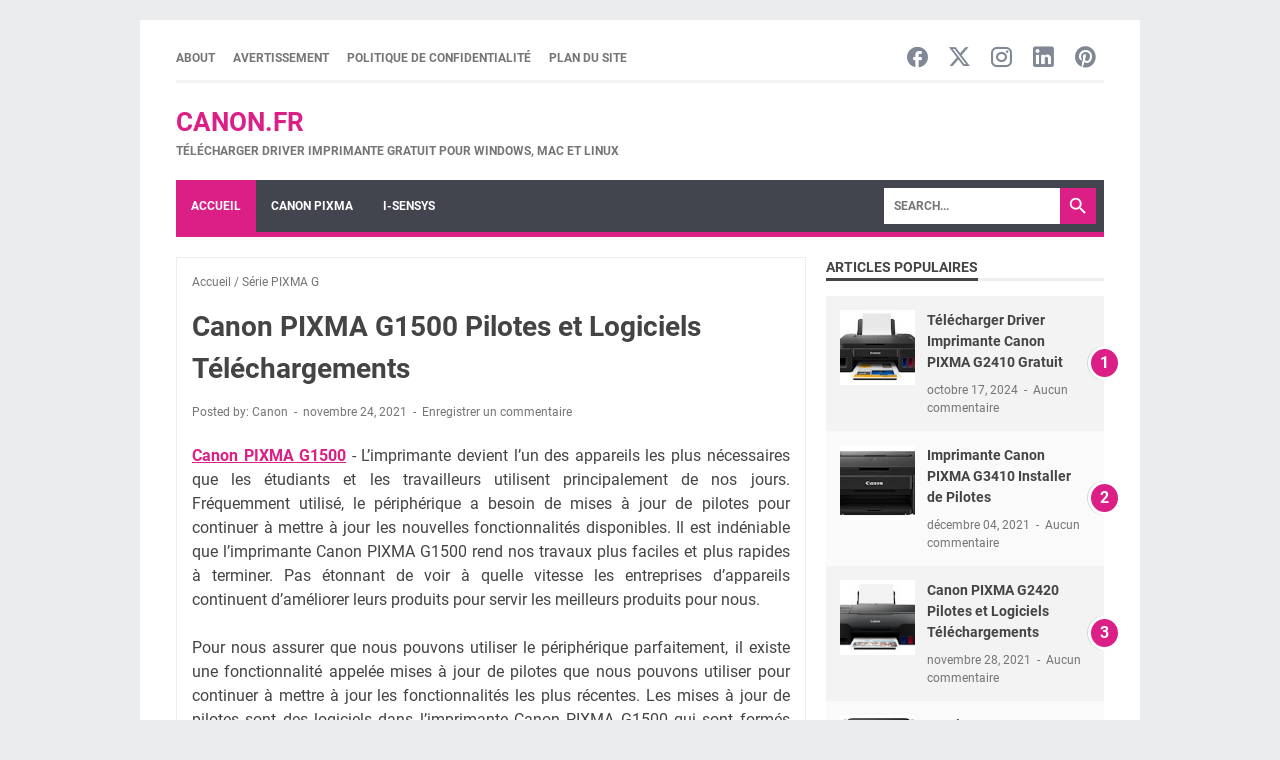

--- FILE ---
content_type: text/html; charset=utf-8
request_url: https://www.google.com/recaptcha/api2/aframe
body_size: 268
content:
<!DOCTYPE HTML><html><head><meta http-equiv="content-type" content="text/html; charset=UTF-8"></head><body><script nonce="xnLfRsNfM3COHmzh5jLE9w">/** Anti-fraud and anti-abuse applications only. See google.com/recaptcha */ try{var clients={'sodar':'https://pagead2.googlesyndication.com/pagead/sodar?'};window.addEventListener("message",function(a){try{if(a.source===window.parent){var b=JSON.parse(a.data);var c=clients[b['id']];if(c){var d=document.createElement('img');d.src=c+b['params']+'&rc='+(localStorage.getItem("rc::a")?sessionStorage.getItem("rc::b"):"");window.document.body.appendChild(d);sessionStorage.setItem("rc::e",parseInt(sessionStorage.getItem("rc::e")||0)+1);localStorage.setItem("rc::h",'1769239167520');}}}catch(b){}});window.parent.postMessage("_grecaptcha_ready", "*");}catch(b){}</script></body></html>

--- FILE ---
content_type: text/javascript; charset=UTF-8
request_url: https://www.logicielscanon.com/feeds/posts/summary/-/S%C3%A9rie%20PIXMA%20G?alt=json-in-script&orderby=updated&max-results=0&callback=msRandomIndex
body_size: 741
content:
// API callback
msRandomIndex({"version":"1.0","encoding":"UTF-8","feed":{"xmlns":"http://www.w3.org/2005/Atom","xmlns$openSearch":"http://a9.com/-/spec/opensearchrss/1.0/","xmlns$blogger":"http://schemas.google.com/blogger/2008","xmlns$georss":"http://www.georss.org/georss","xmlns$gd":"http://schemas.google.com/g/2005","xmlns$thr":"http://purl.org/syndication/thread/1.0","id":{"$t":"tag:blogger.com,1999:blog-1846124505964315818"},"updated":{"$t":"2026-01-20T23:51:38.182-08:00"},"category":[{"term":"Série PIXMA MG"},{"term":"Canon i-SENSYS MF"},{"term":"Série PIXMA G"},{"term":"Série PIXMA TS"},{"term":"Série PIXMA MP"},{"term":"Canon i-SENSYS"},{"term":"Série PIXMA iP"},{"term":"Série PIXMA MX"},{"term":"Série PIXMA GM"},{"term":"Série PIXMA iX"},{"term":"Série PIXMA TR"},{"term":"Série PIXMA Pro"},{"term":"HP DeskJet"},{"term":"HP LaserJet P"},{"term":"Série PIXMA mini"},{"term":"Brother MFC"},{"term":"Epson EcoTank"},{"term":"HP LaserJet Pro"},{"term":"HP ENVY"},{"term":"Ricoh"},{"term":"Ricoh SP"}],"title":{"type":"text","$t":"CANON.FR"},"subtitle":{"type":"html","$t":"Télécharger driver imprimante gratuit pour Windows, Mac et Linux"},"link":[{"rel":"http://schemas.google.com/g/2005#feed","type":"application/atom+xml","href":"https:\/\/www.logicielscanon.com\/feeds\/posts\/summary"},{"rel":"self","type":"application/atom+xml","href":"https:\/\/www.blogger.com\/feeds\/1846124505964315818\/posts\/summary\/-\/S%C3%A9rie+PIXMA+G?alt=json-in-script\u0026max-results=0\u0026orderby=updated"},{"rel":"alternate","type":"text/html","href":"https:\/\/www.logicielscanon.com\/search\/label\/S%C3%A9rie%20PIXMA%20G"},{"rel":"hub","href":"http://pubsubhubbub.appspot.com/"}],"author":[{"name":{"$t":"Andre"},"uri":{"$t":"http:\/\/www.blogger.com\/profile\/12623141352040235965"},"email":{"$t":"noreply@blogger.com"},"gd$image":{"rel":"http://schemas.google.com/g/2005#thumbnail","width":"29","height":"32","src":"\/\/blogger.googleusercontent.com\/img\/b\/R29vZ2xl\/AVvXsEguueIBdJA-EIMnynRIN9xH7ZGvTjasppqQqW6Byb6WQoZGW6iNkg5nW3l-U-iqjale5Skqr_XbLB-LAL9LkT8jidtUNnXYnQLY_sHVFgkgLflS4MUQXG3KGmWb_4vCrJ_GHkvO_eZiD7vXB-YxebO9jdmTvKA-pRGqajem5W8oOuA\/s220\/profil%20german.jpg"}}],"generator":{"version":"7.00","uri":"http://www.blogger.com","$t":"Blogger"},"openSearch$totalResults":{"$t":"79"},"openSearch$startIndex":{"$t":"1"},"openSearch$itemsPerPage":{"$t":"0"}}});

--- FILE ---
content_type: text/javascript; charset=UTF-8
request_url: https://www.logicielscanon.com/feeds/posts/summary/-/S%C3%A9rie%20PIXMA%20G?alt=json-in-script&callback=bacaJuga&max-results=5
body_size: 2872
content:
// API callback
bacaJuga({"version":"1.0","encoding":"UTF-8","feed":{"xmlns":"http://www.w3.org/2005/Atom","xmlns$openSearch":"http://a9.com/-/spec/opensearchrss/1.0/","xmlns$blogger":"http://schemas.google.com/blogger/2008","xmlns$georss":"http://www.georss.org/georss","xmlns$gd":"http://schemas.google.com/g/2005","xmlns$thr":"http://purl.org/syndication/thread/1.0","id":{"$t":"tag:blogger.com,1999:blog-1846124505964315818"},"updated":{"$t":"2026-01-20T23:51:38.182-08:00"},"category":[{"term":"Série PIXMA MG"},{"term":"Canon i-SENSYS MF"},{"term":"Série PIXMA G"},{"term":"Série PIXMA TS"},{"term":"Série PIXMA MP"},{"term":"Canon i-SENSYS"},{"term":"Série PIXMA iP"},{"term":"Série PIXMA MX"},{"term":"Série PIXMA GM"},{"term":"Série PIXMA iX"},{"term":"Série PIXMA TR"},{"term":"Série PIXMA Pro"},{"term":"HP DeskJet"},{"term":"HP LaserJet P"},{"term":"Série PIXMA mini"},{"term":"Brother MFC"},{"term":"Epson EcoTank"},{"term":"HP LaserJet Pro"},{"term":"HP ENVY"},{"term":"Ricoh"},{"term":"Ricoh SP"}],"title":{"type":"text","$t":"CANON.FR"},"subtitle":{"type":"html","$t":"Télécharger driver imprimante gratuit pour Windows, Mac et Linux"},"link":[{"rel":"http://schemas.google.com/g/2005#feed","type":"application/atom+xml","href":"https:\/\/www.logicielscanon.com\/feeds\/posts\/summary"},{"rel":"self","type":"application/atom+xml","href":"https:\/\/www.blogger.com\/feeds\/1846124505964315818\/posts\/summary\/-\/S%C3%A9rie+PIXMA+G?alt=json-in-script\u0026max-results=5"},{"rel":"alternate","type":"text/html","href":"https:\/\/www.logicielscanon.com\/search\/label\/S%C3%A9rie%20PIXMA%20G"},{"rel":"hub","href":"http://pubsubhubbub.appspot.com/"},{"rel":"next","type":"application/atom+xml","href":"https:\/\/www.blogger.com\/feeds\/1846124505964315818\/posts\/summary\/-\/S%C3%A9rie+PIXMA+G\/-\/S%C3%A9rie+PIXMA+G?alt=json-in-script\u0026start-index=6\u0026max-results=5"}],"author":[{"name":{"$t":"Andre"},"uri":{"$t":"http:\/\/www.blogger.com\/profile\/12623141352040235965"},"email":{"$t":"noreply@blogger.com"},"gd$image":{"rel":"http://schemas.google.com/g/2005#thumbnail","width":"29","height":"32","src":"\/\/blogger.googleusercontent.com\/img\/b\/R29vZ2xl\/AVvXsEguueIBdJA-EIMnynRIN9xH7ZGvTjasppqQqW6Byb6WQoZGW6iNkg5nW3l-U-iqjale5Skqr_XbLB-LAL9LkT8jidtUNnXYnQLY_sHVFgkgLflS4MUQXG3KGmWb_4vCrJ_GHkvO_eZiD7vXB-YxebO9jdmTvKA-pRGqajem5W8oOuA\/s220\/profil%20german.jpg"}}],"generator":{"version":"7.00","uri":"http://www.blogger.com","$t":"Blogger"},"openSearch$totalResults":{"$t":"79"},"openSearch$startIndex":{"$t":"1"},"openSearch$itemsPerPage":{"$t":"5"},"entry":[{"id":{"$t":"tag:blogger.com,1999:blog-1846124505964315818.post-7411718273367519591"},"published":{"$t":"2026-01-20T23:46:00.000-08:00"},"updated":{"$t":"2026-01-20T23:46:31.782-08:00"},"category":[{"scheme":"http://www.blogger.com/atom/ns#","term":"Série PIXMA G"},{"scheme":"http://www.blogger.com/atom/ns#","term":"Série PIXMA iP"}],"title":{"type":"text","$t":"Télécharger Pilote Imprimante Canon PIXMA G3411 Gratuit"},"summary":{"type":"text","$t":"Canon PIXMA G3411 Pilote - L’imprimante devient l’un des appareils les plus nécessaires que les étudiants et les travailleurs utilisent principalement de nos jours. Fréquemment utilisé, le périphérique a besoin de mises à jour de pilotes pour continuer à mettre à jour les nouvelles fonctionnalités disponibles. Il est indéniable que l’imprimante\u0026nbsp;Canon PIXMA G3411 rend nos travaux plus faciles"},"link":[{"rel":"replies","type":"application/atom+xml","href":"https:\/\/www.logicielscanon.com\/feeds\/7411718273367519591\/comments\/default","title":"Publier les commentaires"},{"rel":"replies","type":"text/html","href":"https:\/\/www.logicielscanon.com\/2021\/12\/canon-pixma-g3411-pilotes-et-logiciels.html#comment-form","title":"0 commentaires"},{"rel":"edit","type":"application/atom+xml","href":"https:\/\/www.blogger.com\/feeds\/1846124505964315818\/posts\/default\/7411718273367519591"},{"rel":"self","type":"application/atom+xml","href":"https:\/\/www.blogger.com\/feeds\/1846124505964315818\/posts\/default\/7411718273367519591"},{"rel":"alternate","type":"text/html","href":"https:\/\/www.logicielscanon.com\/2021\/12\/canon-pixma-g3411-pilotes-et-logiciels.html","title":"Télécharger Pilote Imprimante Canon PIXMA G3411 Gratuit"}],"author":[{"name":{"$t":"Unknown"},"email":{"$t":"noreply@blogger.com"},"gd$image":{"rel":"http://schemas.google.com/g/2005#thumbnail","width":"16","height":"16","src":"https:\/\/img1.blogblog.com\/img\/b16-rounded.gif"}}],"media$thumbnail":{"xmlns$media":"http://search.yahoo.com/mrss/","url":"https:\/\/blogger.googleusercontent.com\/img\/a\/AVvXsEjobXUssr4Vlp71YIL4vcYQsTeeGjXuVasiIlqctpw-qPHQ4ZRWgoDit2R-YFGQjRZ4vDUmbbSMwHc78HJcm5VsfGuRlIdcP1m7PC5ZbS60aD3Hz4SImWwj-szVrmiCCzByENthv4qk5tTsqaHWZPktfhjMguuEzG_WH6Hh8lTpab7s7HH9bMxbHdS4hQ=s72-w320-h150-c","height":"72","width":"72"},"thr$total":{"$t":"0"}},{"id":{"$t":"tag:blogger.com,1999:blog-1846124505964315818.post-2906187432060937135"},"published":{"$t":"2025-11-26T20:37:00.000-08:00"},"updated":{"$t":"2025-11-26T20:37:35.113-08:00"},"category":[{"scheme":"http://www.blogger.com/atom/ns#","term":"Canon i-SENSYS"},{"scheme":"http://www.blogger.com/atom/ns#","term":"Série PIXMA G"}],"title":{"type":"text","$t":"Télécharger Pilote Imprimante Canon i-SENSYS MF211 Gratuit"},"summary":{"type":"text","$t":"Canon i-SENSYS MF211 Pilote - L’imprimante devient l’un des appareils les plus nécessaires que les étudiants et les travailleurs utilisent principalement de nos jours. Fréquemment utilisé, le périphérique a besoin de mises à jour de pilotes pour continuer à mettre à jour les nouvelles fonctionnalités disponibles. Il est indéniable que l’imprimante\u0026nbsp;Canon i-SENSYS MF211 rend nos travaux plus "},"link":[{"rel":"replies","type":"application/atom+xml","href":"https:\/\/www.logicielscanon.com\/feeds\/2906187432060937135\/comments\/default","title":"Publier les commentaires"},{"rel":"replies","type":"text/html","href":"https:\/\/www.logicielscanon.com\/2022\/11\/imprimante-canon-i-sensys-mf211.html#comment-form","title":"0 commentaires"},{"rel":"edit","type":"application/atom+xml","href":"https:\/\/www.blogger.com\/feeds\/1846124505964315818\/posts\/default\/2906187432060937135"},{"rel":"self","type":"application/atom+xml","href":"https:\/\/www.blogger.com\/feeds\/1846124505964315818\/posts\/default\/2906187432060937135"},{"rel":"alternate","type":"text/html","href":"https:\/\/www.logicielscanon.com\/2022\/11\/imprimante-canon-i-sensys-mf211.html","title":"Télécharger Pilote Imprimante Canon i-SENSYS MF211 Gratuit"}],"author":[{"name":{"$t":"Unknown"},"email":{"$t":"noreply@blogger.com"},"gd$image":{"rel":"http://schemas.google.com/g/2005#thumbnail","width":"16","height":"16","src":"https:\/\/img1.blogblog.com\/img\/b16-rounded.gif"}}],"media$thumbnail":{"xmlns$media":"http://search.yahoo.com/mrss/","url":"https:\/\/blogger.googleusercontent.com\/img\/b\/R29vZ2xl\/AVvXsEivz4FitYiZepQP7_O3GQhsVDhkfMDp7RB2qNz_RyECgyZDDJsMEdpDGLUwWCwbn6rpmTmspRPNZ-8C60kjE51fjv6y1Sp2yfRqwWmf9szJSASwaDQxu4IsBvS1n-pQIX-S6_qCTLWZlu-XCVJFd1dOD5GrDmtArsz5YWWnKf5g0VX_rVSX257mHI4P9g\/s72-w262-h241-c\/Canon%20i-SENSYS%20MF211.png","height":"72","width":"72"},"thr$total":{"$t":"0"}},{"id":{"$t":"tag:blogger.com,1999:blog-1846124505964315818.post-3156733033330731162"},"published":{"$t":"2025-11-11T23:51:00.000-08:00"},"updated":{"$t":"2025-11-11T23:51:08.997-08:00"},"category":[{"scheme":"http://www.blogger.com/atom/ns#","term":"Canon i-SENSYS"},{"scheme":"http://www.blogger.com/atom/ns#","term":"Ricoh"},{"scheme":"http://www.blogger.com/atom/ns#","term":"Ricoh SP"},{"scheme":"http://www.blogger.com/atom/ns#","term":"Série PIXMA G"}],"title":{"type":"text","$t":"Télécharger Driver Imprimante Ricoh SP C440DN Gratuit"},"summary":{"type":"text","$t":"Ricoh SP C440DN Pilote\u0026nbsp;-\u0026nbsp;L’imprimante devient l’un des appareils les plus nécessaires que les étudiants et les travailleurs utilisent principalement de nos jours. Fréquemment utilisé, le périphérique a besoin de mises à jour de pilotes pour continuer à mettre à jour les nouvelles fonctionnalités disponibles. Il est indéniable que l’imprimante Ricoh SP C440DN\u0026nbsp;rend nos travaux plus "},"link":[{"rel":"replies","type":"application/atom+xml","href":"https:\/\/www.logicielscanon.com\/feeds\/3156733033330731162\/comments\/default","title":"Publier les commentaires"},{"rel":"replies","type":"text/html","href":"https:\/\/www.logicielscanon.com\/2025\/11\/driver-imprimante-ricoh-sp-c440dn.html#comment-form","title":"0 commentaires"},{"rel":"edit","type":"application/atom+xml","href":"https:\/\/www.blogger.com\/feeds\/1846124505964315818\/posts\/default\/3156733033330731162"},{"rel":"self","type":"application/atom+xml","href":"https:\/\/www.blogger.com\/feeds\/1846124505964315818\/posts\/default\/3156733033330731162"},{"rel":"alternate","type":"text/html","href":"https:\/\/www.logicielscanon.com\/2025\/11\/driver-imprimante-ricoh-sp-c440dn.html","title":"Télécharger Driver Imprimante Ricoh SP C440DN Gratuit"}],"author":[{"name":{"$t":"Andre"},"uri":{"$t":"http:\/\/www.blogger.com\/profile\/12623141352040235965"},"email":{"$t":"noreply@blogger.com"},"gd$image":{"rel":"http://schemas.google.com/g/2005#thumbnail","width":"29","height":"32","src":"\/\/blogger.googleusercontent.com\/img\/b\/R29vZ2xl\/AVvXsEguueIBdJA-EIMnynRIN9xH7ZGvTjasppqQqW6Byb6WQoZGW6iNkg5nW3l-U-iqjale5Skqr_XbLB-LAL9LkT8jidtUNnXYnQLY_sHVFgkgLflS4MUQXG3KGmWb_4vCrJ_GHkvO_eZiD7vXB-YxebO9jdmTvKA-pRGqajem5W8oOuA\/s220\/profil%20german.jpg"}}],"media$thumbnail":{"xmlns$media":"http://search.yahoo.com/mrss/","url":"https:\/\/blogger.googleusercontent.com\/img\/b\/R29vZ2xl\/AVvXsEhIHAR3LfGxoKk7p5_qC077qfTiecqPDZ54_D4wZpCc6IuIvb5obWzudp9bJrubFz8veGg9mY8AUuMWVWQp4vbEPRH1R0VnbNcv1ReOLaxcU6idaSxH36mnicSzNW2cLiJ2cMue6l6XwG9aDSQOPW34KU8WERohThYVx3oRG8LnXsTY8IXgxwncCEp5Yes\/s72-w320-h289-c\/T%C3%A9l%C3%A9charger%20Driver%20Imprimante%20Ricoh%20SP%20C440DN%20Gratuit.png","height":"72","width":"72"},"thr$total":{"$t":"0"}},{"id":{"$t":"tag:blogger.com,1999:blog-1846124505964315818.post-2472649754127890265"},"published":{"$t":"2025-09-29T21:49:00.000-07:00"},"updated":{"$t":"2025-11-12T00:38:32.830-08:00"},"category":[{"scheme":"http://www.blogger.com/atom/ns#","term":"Série PIXMA G"},{"scheme":"http://www.blogger.com/atom/ns#","term":"Série PIXMA GM"}],"title":{"type":"text","$t":"Télécharger Driver Imprimante Canon PIXMA GM4040 Gratuit"},"summary":{"type":"text","$t":"Canon PIXMA GM4040 Pilote\u0026nbsp;-\u0026nbsp;L’imprimante devient l’un des appareils les plus nécessaires que les étudiants et les travailleurs utilisent principalement de nos jours. Fréquemment utilisé, le périphérique a besoin de mises à jour de pilotes pour continuer à mettre à jour les nouvelles fonctionnalités disponibles. Il est indéniable que l’imprimante Canon PIXMA GM4040\u0026nbsp;rend nos travaux "},"link":[{"rel":"replies","type":"application/atom+xml","href":"https:\/\/www.logicielscanon.com\/feeds\/2472649754127890265\/comments\/default","title":"Publier les commentaires"},{"rel":"replies","type":"text/html","href":"https:\/\/www.logicielscanon.com\/2021\/12\/canon-pixma-gm4040-telechargements-de-pilotes.html#comment-form","title":"0 commentaires"},{"rel":"edit","type":"application/atom+xml","href":"https:\/\/www.blogger.com\/feeds\/1846124505964315818\/posts\/default\/2472649754127890265"},{"rel":"self","type":"application/atom+xml","href":"https:\/\/www.blogger.com\/feeds\/1846124505964315818\/posts\/default\/2472649754127890265"},{"rel":"alternate","type":"text/html","href":"https:\/\/www.logicielscanon.com\/2021\/12\/canon-pixma-gm4040-telechargements-de-pilotes.html","title":"Télécharger Driver Imprimante Canon PIXMA GM4040 Gratuit"}],"author":[{"name":{"$t":"Unknown"},"email":{"$t":"noreply@blogger.com"},"gd$image":{"rel":"http://schemas.google.com/g/2005#thumbnail","width":"16","height":"16","src":"https:\/\/img1.blogblog.com\/img\/b16-rounded.gif"}}],"media$thumbnail":{"xmlns$media":"http://search.yahoo.com/mrss/","url":"https:\/\/blogger.googleusercontent.com\/img\/a\/AVvXsEjs3rSAvBmt2B5J4aG6_5iMTExHYxevOmrzdxmb022yD2R-BpkwcugjuzeRee0oqTmGpe2LGwEC7QYmTua-GPLm9UdlcUU-aPWSqtnnFC7YLPpZ4y1F469HKmJDEx5lYv8EeedE_CVdukFCxf1Ps5P3sDVRLHFS3JEsNfZSjsp8PI78e2RuDx3i0w-_Fw=s72-w317-h187-c","height":"72","width":"72"},"thr$total":{"$t":"0"}},{"id":{"$t":"tag:blogger.com,1999:blog-1846124505964315818.post-5985101766043958247"},"published":{"$t":"2025-09-23T21:38:00.000-07:00"},"updated":{"$t":"2025-09-23T21:38:15.083-07:00"},"category":[{"scheme":"http://www.blogger.com/atom/ns#","term":"Série PIXMA G"},{"scheme":"http://www.blogger.com/atom/ns#","term":"Série PIXMA GM"}],"title":{"type":"text","$t":"Télécharger Driver Imprimante Canon PIXMA G2415 Gratuit"},"summary":{"type":"text","$t":"Canon PIXMA G2415 Pilote\u0026nbsp;- L’imprimante devient l’un des appareils les plus nécessaires que les étudiants et les travailleurs utilisent principalement de nos jours. Fréquemment utilisé, le périphérique a besoin de mises à jour de pilotes pour continuer à mettre à jour les nouvelles fonctionnalités disponibles. Il est indéniable que l’imprimante\u0026nbsp;Canon PIXMA G2415 rend nos travaux plus "},"link":[{"rel":"replies","type":"application/atom+xml","href":"https:\/\/www.logicielscanon.com\/feeds\/5985101766043958247\/comments\/default","title":"Publier les commentaires"},{"rel":"replies","type":"text/html","href":"https:\/\/www.logicielscanon.com\/2021\/11\/canon-pixma-g2415-pilotes-et-logiciels.html#comment-form","title":"0 commentaires"},{"rel":"edit","type":"application/atom+xml","href":"https:\/\/www.blogger.com\/feeds\/1846124505964315818\/posts\/default\/5985101766043958247"},{"rel":"self","type":"application/atom+xml","href":"https:\/\/www.blogger.com\/feeds\/1846124505964315818\/posts\/default\/5985101766043958247"},{"rel":"alternate","type":"text/html","href":"https:\/\/www.logicielscanon.com\/2021\/11\/canon-pixma-g2415-pilotes-et-logiciels.html","title":"Télécharger Driver Imprimante Canon PIXMA G2415 Gratuit"}],"author":[{"name":{"$t":"Unknown"},"email":{"$t":"noreply@blogger.com"},"gd$image":{"rel":"http://schemas.google.com/g/2005#thumbnail","width":"16","height":"16","src":"https:\/\/img1.blogblog.com\/img\/b16-rounded.gif"}}],"media$thumbnail":{"xmlns$media":"http://search.yahoo.com/mrss/","url":"https:\/\/blogger.googleusercontent.com\/img\/a\/AVvXsEhgbvrybcXMmFar9gqjSbIe7OSN-x0uWlaci0KPrSTBNYwWZn2NgQmvvqzeujm5kQhxaO9lfn_VRne1K8YpfgLA44l-CKaKZUwyogy07unN99k_bpBPQgVDHFv0fTMbwsBDOwxoMOjKFaDEDbbefqJD-LNPfIk_ymE2RFrKIgx_SDTg_STBWNJtw0sosA=s72-w320-h227-c","height":"72","width":"72"},"thr$total":{"$t":"0"}}]}});

--- FILE ---
content_type: text/javascript; charset=UTF-8
request_url: https://www.logicielscanon.com/feeds/posts/default/-/S%C3%A9rie%20PIXMA%20G?alt=json-in-script&orderby=updated&start-index=25&max-results=5&callback=msRelatedPosts
body_size: 2743
content:
// API callback
msRelatedPosts({"version":"1.0","encoding":"UTF-8","feed":{"xmlns":"http://www.w3.org/2005/Atom","xmlns$openSearch":"http://a9.com/-/spec/opensearchrss/1.0/","xmlns$blogger":"http://schemas.google.com/blogger/2008","xmlns$georss":"http://www.georss.org/georss","xmlns$gd":"http://schemas.google.com/g/2005","xmlns$thr":"http://purl.org/syndication/thread/1.0","id":{"$t":"tag:blogger.com,1999:blog-1846124505964315818"},"updated":{"$t":"2026-01-20T23:51:38.182-08:00"},"category":[{"term":"Série PIXMA MG"},{"term":"Canon i-SENSYS MF"},{"term":"Série PIXMA G"},{"term":"Série PIXMA TS"},{"term":"Série PIXMA MP"},{"term":"Canon i-SENSYS"},{"term":"Série PIXMA iP"},{"term":"Série PIXMA MX"},{"term":"Série PIXMA GM"},{"term":"Série PIXMA iX"},{"term":"Série PIXMA TR"},{"term":"Série PIXMA Pro"},{"term":"HP DeskJet"},{"term":"HP LaserJet P"},{"term":"Série PIXMA mini"},{"term":"Brother MFC"},{"term":"Epson EcoTank"},{"term":"HP LaserJet Pro"},{"term":"HP ENVY"},{"term":"Ricoh"},{"term":"Ricoh SP"}],"title":{"type":"text","$t":"CANON.FR"},"subtitle":{"type":"html","$t":"Télécharger driver imprimante gratuit pour Windows, Mac et Linux"},"link":[{"rel":"http://schemas.google.com/g/2005#feed","type":"application/atom+xml","href":"https:\/\/www.logicielscanon.com\/feeds\/posts\/default"},{"rel":"self","type":"application/atom+xml","href":"https:\/\/www.blogger.com\/feeds\/1846124505964315818\/posts\/default\/-\/S%C3%A9rie+PIXMA+G?alt=json-in-script\u0026start-index=25\u0026max-results=5\u0026orderby=updated"},{"rel":"alternate","type":"text/html","href":"https:\/\/www.logicielscanon.com\/search\/label\/S%C3%A9rie%20PIXMA%20G"},{"rel":"hub","href":"http://pubsubhubbub.appspot.com/"},{"rel":"previous","type":"application/atom+xml","href":"https:\/\/www.blogger.com\/feeds\/1846124505964315818\/posts\/default\/-\/S%C3%A9rie+PIXMA+G\/-\/S%C3%A9rie+PIXMA+G?alt=json-in-script\u0026start-index=20\u0026max-results=5\u0026orderby=updated"},{"rel":"next","type":"application/atom+xml","href":"https:\/\/www.blogger.com\/feeds\/1846124505964315818\/posts\/default\/-\/S%C3%A9rie+PIXMA+G\/-\/S%C3%A9rie+PIXMA+G?alt=json-in-script\u0026start-index=30\u0026max-results=5\u0026orderby=updated"}],"author":[{"name":{"$t":"Andre"},"uri":{"$t":"http:\/\/www.blogger.com\/profile\/12623141352040235965"},"email":{"$t":"noreply@blogger.com"},"gd$image":{"rel":"http://schemas.google.com/g/2005#thumbnail","width":"29","height":"32","src":"\/\/blogger.googleusercontent.com\/img\/b\/R29vZ2xl\/AVvXsEguueIBdJA-EIMnynRIN9xH7ZGvTjasppqQqW6Byb6WQoZGW6iNkg5nW3l-U-iqjale5Skqr_XbLB-LAL9LkT8jidtUNnXYnQLY_sHVFgkgLflS4MUQXG3KGmWb_4vCrJ_GHkvO_eZiD7vXB-YxebO9jdmTvKA-pRGqajem5W8oOuA\/s220\/profil%20german.jpg"}}],"generator":{"version":"7.00","uri":"http://www.blogger.com","$t":"Blogger"},"openSearch$totalResults":{"$t":"79"},"openSearch$startIndex":{"$t":"25"},"openSearch$itemsPerPage":{"$t":"5"},"entry":[{"id":{"$t":"tag:blogger.com,1999:blog-1846124505964315818.post-1305118427854964083"},"published":{"$t":"2024-02-19T08:47:00.000-08:00"},"updated":{"$t":"2024-10-04T18:56:39.569-07:00"},"category":[{"scheme":"http://www.blogger.com/atom/ns#","term":"Canon i-SENSYS MF"},{"scheme":"http://www.blogger.com/atom/ns#","term":"Série PIXMA G"}],"title":{"type":"text","$t":" Imprimante Canon i-SENSYS MF543x Installer de Pilotes"},"summary":{"type":"text","$t":"Canon i-SENSYS MF543x Driver Imprimante - L’imprimante devient l’un des appareils les plus nécessaires que les étudiants et les travailleurs utilisent principalement de nos jours. Fréquemment utilisé, le périphérique a besoin de mises à jour de pilotes pour continuer à mettre à jour les nouvelles fonctionnalités disponibles. Il est indéniable que l’imprimante\u0026nbsp;Canon i-SENSYS MF543x rend nos "},"link":[{"rel":"replies","type":"application/atom+xml","href":"https:\/\/www.logicielscanon.com\/feeds\/1305118427854964083\/comments\/default","title":"Publier les commentaires"},{"rel":"replies","type":"text/html","href":"https:\/\/www.logicielscanon.com\/2022\/12\/imprimante-canon-i-sensys-mf543x.html#comment-form","title":"0 commentaires"},{"rel":"edit","type":"application/atom+xml","href":"https:\/\/www.blogger.com\/feeds\/1846124505964315818\/posts\/default\/1305118427854964083"},{"rel":"self","type":"application/atom+xml","href":"https:\/\/www.blogger.com\/feeds\/1846124505964315818\/posts\/default\/1305118427854964083"},{"rel":"alternate","type":"text/html","href":"https:\/\/www.logicielscanon.com\/2022\/12\/imprimante-canon-i-sensys-mf543x.html","title":" Imprimante Canon i-SENSYS MF543x Installer de Pilotes"}],"author":[{"name":{"$t":"Andre"},"uri":{"$t":"http:\/\/www.blogger.com\/profile\/12623141352040235965"},"email":{"$t":"noreply@blogger.com"},"gd$image":{"rel":"http://schemas.google.com/g/2005#thumbnail","width":"29","height":"32","src":"\/\/blogger.googleusercontent.com\/img\/b\/R29vZ2xl\/AVvXsEguueIBdJA-EIMnynRIN9xH7ZGvTjasppqQqW6Byb6WQoZGW6iNkg5nW3l-U-iqjale5Skqr_XbLB-LAL9LkT8jidtUNnXYnQLY_sHVFgkgLflS4MUQXG3KGmWb_4vCrJ_GHkvO_eZiD7vXB-YxebO9jdmTvKA-pRGqajem5W8oOuA\/s220\/profil%20german.jpg"}}],"media$thumbnail":{"xmlns$media":"http://search.yahoo.com/mrss/","url":"https:\/\/blogger.googleusercontent.com\/img\/b\/R29vZ2xl\/AVvXsEgQY_xWHD0hqGNXyBzQYc6YVpEeSy4o_I6jvcMMj76L3LdrEXa795KOqaXJu6N3XkqVPcIuskCh8xsqWXGfNVJ3g4XcJ84-ttsPjnQ6PLWvd3M-mvny5rbpI1mOJgj8rBukPYvptUIRlIz8gZlPz2RFdMfUkXw5HnX3cjIMyaR2IqNoN8L76aqjEz2C\/s72-w274-h256-c\/Canon%20i-SENSYS%20MF522x.png","height":"72","width":"72"},"thr$total":{"$t":"0"}},{"id":{"$t":"tag:blogger.com,1999:blog-1846124505964315818.post-2067141055930762936"},"published":{"$t":"2021-11-22T07:34:00.003-08:00"},"updated":{"$t":"2024-03-06T08:24:03.885-08:00"},"category":[{"scheme":"http://www.blogger.com/atom/ns#","term":"Série PIXMA G"},{"scheme":"http://www.blogger.com/atom/ns#","term":"Série PIXMA iP"}],"title":{"type":"text","$t":"Comment Installer Pilote Imprimante Canon PIXMA G2420"},"summary":{"type":"text","$t":"Canon PIXMA G2420 Pilote - L’imprimante devient l’un des appareils les plus nécessaires que les étudiants et les travailleurs utilisent principalement de nos jours. Fréquemment utilisé, le périphérique a besoin de mises à jour de pilotes pour continuer à mettre à jour les nouvelles fonctionnalités disponibles. Il est indéniable que l’imprimante\u0026nbsp;Canon PIXMA G2420 rend nos travaux plus faciles"},"link":[{"rel":"replies","type":"application/atom+xml","href":"https:\/\/www.logicielscanon.com\/feeds\/2067141055930762936\/comments\/default","title":"Publier les commentaires"},{"rel":"replies","type":"text/html","href":"https:\/\/www.logicielscanon.com\/2021\/11\/canon-pixma-g2420-pilotes-et-logiciels.html#comment-form","title":"0 commentaires"},{"rel":"edit","type":"application/atom+xml","href":"https:\/\/www.blogger.com\/feeds\/1846124505964315818\/posts\/default\/2067141055930762936"},{"rel":"self","type":"application/atom+xml","href":"https:\/\/www.blogger.com\/feeds\/1846124505964315818\/posts\/default\/2067141055930762936"},{"rel":"alternate","type":"text/html","href":"https:\/\/www.logicielscanon.com\/2021\/11\/canon-pixma-g2420-pilotes-et-logiciels.html","title":"Comment Installer Pilote Imprimante Canon PIXMA G2420"}],"author":[{"name":{"$t":"Unknown"},"email":{"$t":"noreply@blogger.com"},"gd$image":{"rel":"http://schemas.google.com/g/2005#thumbnail","width":"16","height":"16","src":"https:\/\/img1.blogblog.com\/img\/b16-rounded.gif"}}],"media$thumbnail":{"xmlns$media":"http://search.yahoo.com/mrss/","url":"https:\/\/blogger.googleusercontent.com\/img\/a\/AVvXsEgkUxN2Zv7OATIsU6-RTDiMUEbyO2Nkdu_EKkGzrGYD1FDms2RNL2j_2H2IR6ryMT3oC69eD8d9FNpmWkhFd9h6PPWtnjD0pjNmkX4yKF6eEjIPzmO1ossS32h17vz746GCiIoR8h_DHk8C1R-UKeWI67T3RnQSD2gGNLruKr5FYewAe8l99m_2-mR1jA=s72-w320-h226-c","height":"72","width":"72"},"thr$total":{"$t":"0"}},{"id":{"$t":"tag:blogger.com,1999:blog-1846124505964315818.post-2814719766508058001"},"published":{"$t":"2021-09-14T19:57:00.003-07:00"},"updated":{"$t":"2024-03-06T07:54:42.783-08:00"},"category":[{"scheme":"http://www.blogger.com/atom/ns#","term":"Série PIXMA G"},{"scheme":"http://www.blogger.com/atom/ns#","term":"Série PIXMA iP"},{"scheme":"http://www.blogger.com/atom/ns#","term":"Série PIXMA MG"}],"title":{"type":"text","$t":"Canon PIXMA MG3040 Installer Pilotes Et Logiciels"},"summary":{"type":"text","$t":"Canon PIXMA MG3040 Pilote Imprimante - L’imprimante devient l’un des appareils les plus nécessaires que les étudiants et les travailleurs utilisent principalement de nos jours. Fréquemment utilisé, le périphérique a besoin de mises à jour de pilotes pour continuer à mettre à jour les nouvelles fonctionnalités disponibles. Il est indéniable que l’imprimante Canon PIXMA MG3040 rend nos travaux plus"},"link":[{"rel":"replies","type":"application/atom+xml","href":"https:\/\/www.logicielscanon.com\/feeds\/2814719766508058001\/comments\/default","title":"Publier les commentaires"},{"rel":"replies","type":"text/html","href":"https:\/\/www.logicielscanon.com\/2021\/09\/canon-pixma-mg3040-installer-pilote-et.html#comment-form","title":"0 commentaires"},{"rel":"edit","type":"application/atom+xml","href":"https:\/\/www.blogger.com\/feeds\/1846124505964315818\/posts\/default\/2814719766508058001"},{"rel":"self","type":"application/atom+xml","href":"https:\/\/www.blogger.com\/feeds\/1846124505964315818\/posts\/default\/2814719766508058001"},{"rel":"alternate","type":"text/html","href":"https:\/\/www.logicielscanon.com\/2021\/09\/canon-pixma-mg3040-installer-pilote-et.html","title":"Canon PIXMA MG3040 Installer Pilotes Et Logiciels"}],"author":[{"name":{"$t":"Unknown"},"email":{"$t":"noreply@blogger.com"},"gd$image":{"rel":"http://schemas.google.com/g/2005#thumbnail","width":"16","height":"16","src":"https:\/\/img1.blogblog.com\/img\/b16-rounded.gif"}}],"media$thumbnail":{"xmlns$media":"http://search.yahoo.com/mrss/","url":"https:\/\/blogger.googleusercontent.com\/img\/b\/R29vZ2xl\/AVvXsEg7Ok_n6-zJ3Lh57AjiaID_n_DQIViH1aKoeIbQfDx8UNMQl-XKAmXBui6qP1nbwxl0T-dWf1BoSkUMKoBs1p1BTqKhV3-YAVmT6qs8GWNW5n76C2OrijrYq3nADiak0WUvnWYhIxFg_AA\/s72-w304-h226-c\/Screenshot_4.jpg","height":"72","width":"72"},"thr$total":{"$t":"0"}},{"id":{"$t":"tag:blogger.com,1999:blog-1846124505964315818.post-5347537504672562088"},"published":{"$t":"2021-12-13T06:30:00.000-08:00"},"updated":{"$t":"2024-03-06T07:37:10.456-08:00"},"category":[{"scheme":"http://www.blogger.com/atom/ns#","term":"Série PIXMA G"},{"scheme":"http://www.blogger.com/atom/ns#","term":"Série PIXMA iP"}],"title":{"type":"text","$t":"Canon PIXMA G4411 Téléchargements des Pilotes"},"summary":{"type":"text","$t":"Canon PIXMA G4411 Pilote Imprimante - L’imprimante devient l’un des appareils les plus nécessaires que les étudiants et les travailleurs utilisent principalement de nos jours. Fréquemment utilisé, le périphérique a besoin de mises à jour de pilotes pour continuer à mettre à jour les nouvelles fonctionnalités disponibles. Il est indéniable que l’imprimante\u0026nbsp;Canon PIXMA G4411 rend nos travaux "},"link":[{"rel":"replies","type":"application/atom+xml","href":"https:\/\/www.logicielscanon.com\/feeds\/5347537504672562088\/comments\/default","title":"Publier les commentaires"},{"rel":"replies","type":"text/html","href":"https:\/\/www.logicielscanon.com\/2021\/12\/canon-pixma-g4411-telechargements-de-pilotes.html#comment-form","title":"0 commentaires"},{"rel":"edit","type":"application/atom+xml","href":"https:\/\/www.blogger.com\/feeds\/1846124505964315818\/posts\/default\/5347537504672562088"},{"rel":"self","type":"application/atom+xml","href":"https:\/\/www.blogger.com\/feeds\/1846124505964315818\/posts\/default\/5347537504672562088"},{"rel":"alternate","type":"text/html","href":"https:\/\/www.logicielscanon.com\/2021\/12\/canon-pixma-g4411-telechargements-de-pilotes.html","title":"Canon PIXMA G4411 Téléchargements des Pilotes"}],"author":[{"name":{"$t":"Unknown"},"email":{"$t":"noreply@blogger.com"},"gd$image":{"rel":"http://schemas.google.com/g/2005#thumbnail","width":"16","height":"16","src":"https:\/\/img1.blogblog.com\/img\/b16-rounded.gif"}}],"media$thumbnail":{"xmlns$media":"http://search.yahoo.com/mrss/","url":"https:\/\/blogger.googleusercontent.com\/img\/a\/AVvXsEh-NjKAqd4hBxS-Y4joRTks8T2qumz2V4lHLsim0M1ofTk1Pz4EX1EzDiL9rCBsmpVyPSpdg9w2fFKS43tLKcW1XFXlqO71fHd4ag4c0zrJPWnxMfhP4ZMzBV_EQ9lKXCg4SaXsD4ITiPDvNPSZWeRxddgYjRM2gfdiiWfvMVvM3O5NU4AWVF7aZ6ck7A=s72-w320-h199-c","height":"72","width":"72"},"thr$total":{"$t":"0"}},{"id":{"$t":"tag:blogger.com,1999:blog-1846124505964315818.post-7055750231937025075"},"published":{"$t":"2023-12-18T08:53:00.000-08:00"},"updated":{"$t":"2023-12-18T08:53:21.001-08:00"},"category":[{"scheme":"http://www.blogger.com/atom/ns#","term":"Série PIXMA G"},{"scheme":"http://www.blogger.com/atom/ns#","term":"Série PIXMA MG"},{"scheme":"http://www.blogger.com/atom/ns#","term":"Série PIXMA TS"}],"title":{"type":"text","$t":"Télécharger Canon PIXMA TS6350 Pilote Imprimante"},"summary":{"type":"text","$t":"Canon PIXMA TS6350 Pilote Imprimante - L’imprimante devient l’un des appareils les plus nécessaires que les étudiants et les travailleurs utilisent principalement de nos jours. Fréquemment utilisé, le périphérique a besoin de mises à jour de pilotes pour continuer à mettre à jour les nouvelles fonctionnalités disponibles. Il est indéniable que l’imprimante\u0026nbsp;Canon PIXMA TS6350 rend nos travaux"},"link":[{"rel":"replies","type":"application/atom+xml","href":"https:\/\/www.logicielscanon.com\/feeds\/7055750231937025075\/comments\/default","title":"Publier les commentaires"},{"rel":"replies","type":"text/html","href":"https:\/\/www.logicielscanon.com\/2021\/11\/telechargements-canon-pixma-ts6350-pilote.html#comment-form","title":"0 commentaires"},{"rel":"edit","type":"application/atom+xml","href":"https:\/\/www.blogger.com\/feeds\/1846124505964315818\/posts\/default\/7055750231937025075"},{"rel":"self","type":"application/atom+xml","href":"https:\/\/www.blogger.com\/feeds\/1846124505964315818\/posts\/default\/7055750231937025075"},{"rel":"alternate","type":"text/html","href":"https:\/\/www.logicielscanon.com\/2021\/11\/telechargements-canon-pixma-ts6350-pilote.html","title":"Télécharger Canon PIXMA TS6350 Pilote Imprimante"}],"author":[{"name":{"$t":"Unknown"},"email":{"$t":"noreply@blogger.com"},"gd$image":{"rel":"http://schemas.google.com/g/2005#thumbnail","width":"16","height":"16","src":"https:\/\/img1.blogblog.com\/img\/b16-rounded.gif"}}],"media$thumbnail":{"xmlns$media":"http://search.yahoo.com/mrss/","url":"https:\/\/blogger.googleusercontent.com\/img\/a\/AVvXsEhPrmlsuTcevgZ1VwLfhPDJaZiNuKn2DLmA9b_kxKl36AZw0w02NUM9zwZ-RtXO0oEhV7twb7EBV9tAWYDenqByyZVA6s83-yXZIFBWepCtusZIOJ9RhiZ8G440N8akwlL5nG7fZrpCaj_HHnXwQbpW5l069y1b8PbiK6t9raj1_EjAUfCQ2aePLPOO0g=s72-w320-h208-c","height":"72","width":"72"},"thr$total":{"$t":"0"}}]}});